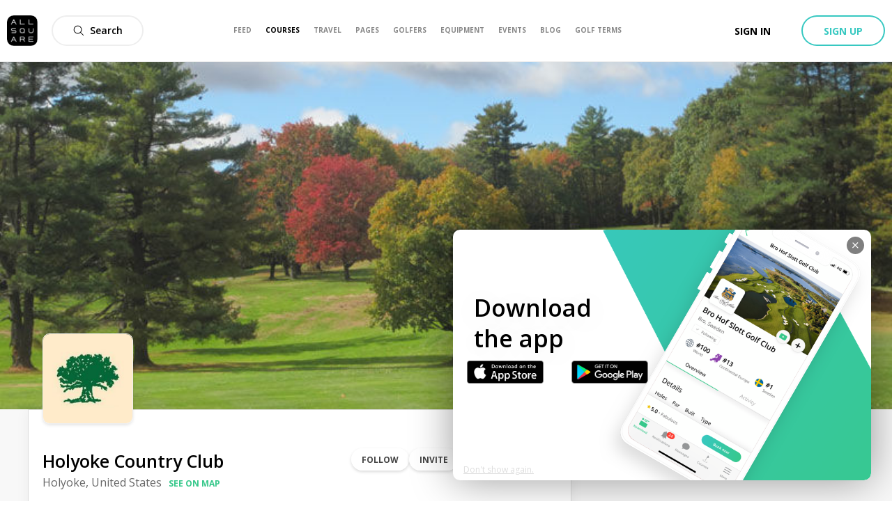

--- FILE ---
content_type: application/javascript; charset=UTF-8
request_url: https://www.allsquaregolf.com/_next/static/chunks/8023-a052525512f1aa53.js
body_size: 2253
content:
"use strict";(self.webpackChunk_N_E=self.webpackChunk_N_E||[]).push([[8023],{78023:function(t,e,n){n.d(e,{A:function(){return H}});var r=n(85893),o=n(67294),c=n(94184),i=n.n(c),u=n(34051),a=n.n(u),f=n(94558),l=n(65918);function s(t,e){if(null==t)return{};var n,r,o=function(t,e){if(null==t)return{};var n,r,o={},c=Object.keys(t);for(r=0;r<c.length;r++)n=c[r],e.indexOf(n)>=0||(o[n]=t[n]);return o}(t,e);if(Object.getOwnPropertySymbols){var c=Object.getOwnPropertySymbols(t);for(r=0;r<c.length;r++)n=c[r],e.indexOf(n)>=0||Object.prototype.propertyIsEnumerable.call(t,n)&&(o[n]=t[n])}return o}var h={arrow:"as-arrow"},v=["default","no-opacity"],p=function(t){var e=t.direction,n=void 0===e?"Right":e,o=s(t,["direction"]),c=(0,l.Z)(h,o.variant,v);return(0,r.jsx)("button",{className:i()(o.className,c.arrow),onClick:o.onClick,children:(0,r.jsx)(f.v,{className:"as-arrow-angle",name:"".concat(n,"-open-big"),bold:!0,width:"16px",height:"16px"})})};function d(t,e,n,r,o,c,i){try{var u=t[c](i),a=u.value}catch(f){return void n(f)}u.done?e(a):Promise.resolve(a).then(r,o)}var y=function(t){var e=(0,o.useState)(!1),n=e[0],c=e[1],u=(0,o.useState)(!0),f=u[0],l=u[1],s=(0,o.useCallback)((function(){var e=t.contentRef.current;e&&(c(e.hasOverflowLeft()),l(e.hasOverflowRight()))}),[t.contentRef]);(0,o.useEffect)((function(){var e=t.contentRef.current;e&&(c(e.hasOverflowLeft()),l(e.hasOverflowRight()),e.bindOnScroll(s))}),[t.contentRef,s]);var h=function(){var e,n=(e=a().mark((function e(){var n;return a().wrap((function(e){for(;;)switch(e.prev=e.next){case 0:if(null===(n=t.contentRef.current)||void 0===n||n.scrollRight(),"function"!==typeof t.loadMoreOnScroll){e.next=5;break}return e.next=5,t.loadMoreOnScroll();case 5:case"end":return e.stop()}}),e)})),function(){var t=this,n=arguments;return new Promise((function(r,o){var c=e.apply(t,n);function i(t){d(c,r,o,i,u,"next",t)}function u(t){d(c,r,o,i,u,"throw",t)}i(void 0)}))});return function(){return n.apply(this,arguments)}}();return(0,r.jsxs)(r.Fragment,{children:[n&&(0,r.jsx)(p,{className:i()("as-slider-scroll-arrow-left",t.arrowClassName),direction:"Left",onClick:function(){var e;return null===(e=t.contentRef.current)||void 0===e?void 0:e.scrollLeft()},variant:t.variant}),f&&(0,r.jsx)(p,{className:i()("as-slider-scroll-arrow-right",t.arrowClassName),direction:"Right",onClick:h,variant:t.variant})]})},m=n(45697),b=n.n(m);function O(t){if(void 0===t)throw new ReferenceError("this hasn't been initialised - super() hasn't been called");return t}function R(t,e){if(!(t instanceof e))throw new TypeError("Cannot call a class as a function")}function w(t,e){for(var n=0;n<e.length;n++){var r=e[n];r.enumerable=r.enumerable||!1,r.configurable=!0,"value"in r&&(r.writable=!0),Object.defineProperty(t,r.key,r)}}function g(t,e,n){return e in t?Object.defineProperty(t,e,{value:n,enumerable:!0,configurable:!0,writable:!0}):t[e]=n,t}function k(t){return k=Object.setPrototypeOf?Object.getPrototypeOf:function(t){return t.__proto__||Object.getPrototypeOf(t)},k(t)}function j(t,e){return!e||"object"!==L(e)&&"function"!==typeof e?O(t):e}function x(t,e){return x=Object.setPrototypeOf||function(t,e){return t.__proto__=e,t},x(t,e)}var L=function(t){return t&&"undefined"!==typeof Symbol&&t.constructor===Symbol?"symbol":typeof t};function S(t){var e=function(){if("undefined"===typeof Reflect||!Reflect.construct)return!1;if(Reflect.construct.sham)return!1;if("function"===typeof Proxy)return!0;try{return Boolean.prototype.valueOf.call(Reflect.construct(Boolean,[],(function(){}))),!0}catch(t){return!1}}();return function(){var n,r=k(t);if(e){var o=k(this).constructor;n=Reflect.construct(r,arguments,o)}else n=r.apply(this,arguments);return j(this,n)}}var P=function(t){!function(t,e){if("function"!==typeof e&&null!==e)throw new TypeError("Super expression must either be null or a function");t.prototype=Object.create(e&&e.prototype,{constructor:{value:t,writable:!0,configurable:!0}}),e&&x(t,e)}(u,t);var e,n,o,c=S(u);function u(){var t;return R(this,u),g(O(t=c.apply(this,arguments)),"state",{dots:[],active:0}),g(O(t),"computeDots",(function(){var e=t.props.contentRef.current;t.setState({dots:e.getDots()})})),g(O(t),"computeActiveDot",(function(e){t.setState((function(t){return{active:t.dots.reduce((function(t,n,r){return e>=n&&r>t?r:t}),0)}}))})),g(O(t),"handleClick",(function(e){t.props.contentRef.current.moveTo(e)})),t}return e=u,(n=[{key:"componentDidMount",value:function(){var t=this.props.contentRef.current;t&&(this.computeDots(),t.bindOnScroll(this.computeActiveDot))}},{key:"render",value:function(){var t=this;return(0,r.jsx)("div",{className:"as-slider-scroll-dot-container",children:this.state.dots.map((function(e,n){return(0,r.jsx)("div",{className:i()("as-slider-scroll-dot",{active:t.state.active===n}),onClick:function(){return t.handleClick(n)}},e)}))})}}])&&w(e.prototype,n),o&&w(e,o),u}(o.Component);g(P,"propTypes",{contentRef:b().any.isRequired});var N=n(23493),_=n.n(N),C=n(27321),E=n(72961);function M(t){if(void 0===t)throw new ReferenceError("this hasn't been initialised - super() hasn't been called");return t}function W(t,e,n,r,o,c,i){try{var u=t[c](i),a=u.value}catch(f){return void n(f)}u.done?e(a):Promise.resolve(a).then(r,o)}function D(t){return function(){var e=this,n=arguments;return new Promise((function(r,o){var c=t.apply(e,n);function i(t){W(c,r,o,i,u,"next",t)}function u(t){W(c,r,o,i,u,"throw",t)}i(void 0)}))}}function T(t,e){if(!(t instanceof e))throw new TypeError("Cannot call a class as a function")}function A(t,e){for(var n=0;n<e.length;n++){var r=e[n];r.enumerable=r.enumerable||!1,r.configurable=!0,"value"in r&&(r.writable=!0),Object.defineProperty(t,r.key,r)}}function B(t){return B=Object.setPrototypeOf?Object.getPrototypeOf:function(t){return t.__proto__||Object.getPrototypeOf(t)},B(t)}function F(t,e){return!e||"object"!==q(e)&&"function"!==typeof e?M(t):e}function Z(t,e){return Z=Object.setPrototypeOf||function(t,e){return t.__proto__=e,t},Z(t,e)}var q=function(t){return t&&"undefined"!==typeof Symbol&&t.constructor===Symbol?"symbol":typeof t};function U(t){var e=function(){if("undefined"===typeof Reflect||!Reflect.construct)return!1;if(Reflect.construct.sham)return!1;if("function"===typeof Proxy)return!0;try{return Boolean.prototype.valueOf.call(Reflect.construct(Boolean,[],(function(){}))),!0}catch(t){return!1}}();return function(){var n,r=B(t);if(e){var o=B(this).constructor;n=Reflect.construct(r,arguments,o)}else n=r.apply(this,arguments);return F(this,n)}}var I=function(t){!function(t,e){if("function"!==typeof e&&null!==e)throw new TypeError("Super expression must either be null or a function");t.prototype=Object.create(e&&e.prototype,{constructor:{value:t,writable:!0,configurable:!0}}),e&&Z(t,e)}(f,t);var e,n,c,u=U(f);function f(){var t;T(this,f),(t=u.apply(this,arguments)).scrollFuncs=[],t.contentRef=o.createRef(),t.onScroll=_()((function(e){return t.scrollFuncs.forEach((function(t){return t(e.target.scrollLeft)}))}),200,{leading:!1});var e=M(t);return t.fetchMore=D(a().mark((function t(){var n,r;return a().wrap((function(t){for(;;)switch(t.prev=t.next){case 0:if(n=e.contentRef.current,r=2*n.offsetWidth,!(n.scrollLeft>n.scrollWidth-r)){t.next=8;break}if(e.contentRef.current.removeEventListener("scroll",e.fetchMore),"function"!==typeof e.props.loadMoreOnScroll){t.next=7;break}return t.next=7,e.props.loadMoreOnScroll();case 7:e.contentRef.current.addEventListener("scroll",e.fetchMore);case 8:case"end":return t.stop()}}),t)}))),t}return e=f,(n=[{key:"bindOnScroll",value:function(t){this.scrollFuncs.push(t)}},{key:"componentDidMount",value:function(){this.contentRef.current.addEventListener("scroll",this.onScroll),this.contentRef.current.addEventListener("scroll",this.fetchMore)}},{key:"componentWillUnmount",value:function(){this.contentRef.current.removeEventListener("scroll",this.onScroll),this.contentRef.current.removeEventListener("scroll",this.fetchMore)}},{key:"hasOverflowLeft",value:function(){var t=this.contentRef.current;return!!t&&t.scrollLeft>10}},{key:"hasOverflowRight",value:function(){var t=this.contentRef.current;return!!t&&t.scrollWidth-t.offsetWidth-t.scrollLeft>10}},{key:"min",value:function(t){return Math.max(0,t)}},{key:"max",value:function(t){var e=this.contentRef.current;return Math.min(e.scrollWidth-e.offsetWidth,t)}},{key:"animate",value:function(t,e){var n=(0,E.ZP)(this.contentRef.current),r=(0,C.S3)(0,n.set("scrollLeft")),o=this.max(e);(0,C.if)({from:t,to:o,duration:650,ease:C.Ui.mZ}).start(r)}},{key:"scrollLeft",value:function(){var t=this.contentRef.current,e=this.min(t.scrollLeft-t.offsetWidth),n=Array.from(t.children).reduce((function(t,n){var r=n.offsetLeft+n.clientWidth;return n.offsetLeft<=e&&n.offsetLeft>t?r:t}),0);this.animate(t.scrollLeft,n)}},{key:"scrollRight",value:function(){var t=this.contentRef.current,e=t.scrollLeft+t.offsetWidth,n=Array.from(t.children).reduce((function(t,n){return n.offsetLeft+n.clientWidth>=e&&n.offsetLeft<=t?n.offsetLeft:t}),t.scrollWidth);this.animate(t.scrollLeft,n)}},{key:"moveTo",value:function(t){var e=this.contentRef.current;this.animate(e.scrollLeft,t*e.offsetWidth)}},{key:"getDots",value:function(){for(var t=this.contentRef.current,e=t.scrollWidth/t.offsetWidth,n=[],r=0;r<e;r+=1)n.push(this.max(r*t.offsetWidth));return n}},{key:"render",value:function(){return(0,r.jsx)("div",{className:i()("as-slider-scroll-content",this.props.className),ref:this.contentRef,children:this.props.children})}}])&&A(e.prototype,n),c&&A(e,c),f}(o.Component);function z(t,e,n){return e in t?Object.defineProperty(t,e,{value:n,enumerable:!0,configurable:!0,writable:!0}):t[e]=n,t}I.propTypes={children:b().node.isRequired,loadMoreOnScroll:b().func,className:b().string};var G={arrow:!0,dots:!1},H=function(t){var e=t.contentRef||(0,o.useRef)(null),n=function(t){for(var e=1;e<arguments.length;e++){var n=null!=arguments[e]?arguments[e]:{},r=Object.keys(n);"function"===typeof Object.getOwnPropertySymbols&&(r=r.concat(Object.getOwnPropertySymbols(n).filter((function(t){return Object.getOwnPropertyDescriptor(n,t).enumerable})))),r.forEach((function(e){z(t,e,n[e])}))}return t}({},G,t.options);return(0,r.jsxs)("div",{className:i()(t.className,"as-slider-scroll"),children:[(0,r.jsx)(I,{className:t.trackClassName,ref:e,loadMoreOnScroll:t.loadMoreOnScroll,children:t.children}),n.arrow&&(0,r.jsx)(y,{arrowClassName:t.arrowClassName,contentRef:e,variant:t.variant}),n.dots&&(0,r.jsx)(P,{contentRef:e})]})}}}]);